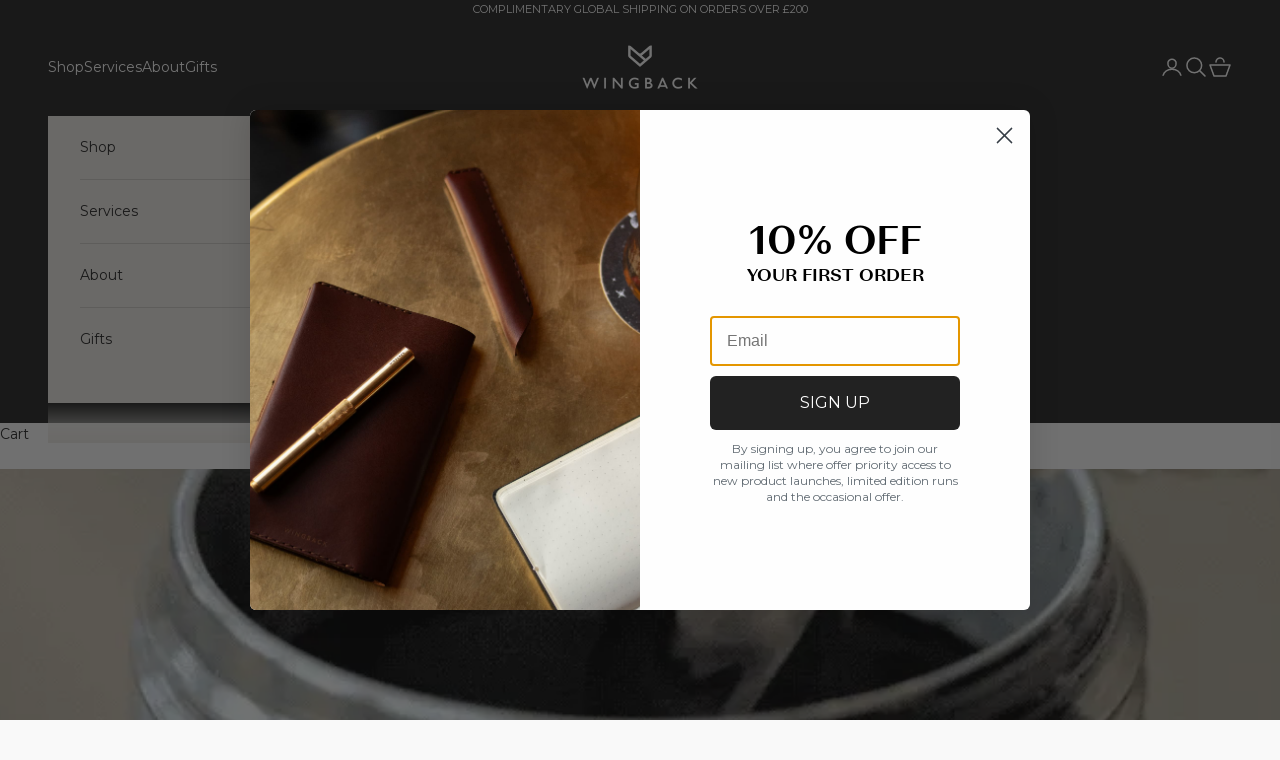

--- FILE ---
content_type: text/javascript
request_url: https://wingback.co.uk/cdn/shop/t/81/assets/vendor.min.js?v=166833309358212501051744286250
body_size: 18223
content:
var Ii=Object.defineProperty;var Ai=(t,e)=>{for(var i in e)Ii(t,i,{get:e[i],enumerable:!0})};var Pe=null,At,Ft,Dt,Pt=65,rt,he,It=new Set,Nt=1111;Fi();function Fi(){if(!document.createElement("link").relList.supports("prefetch"))return;let e="instantVaryAccept"in document.body.dataset||"Shopify"in window,i=navigator.userAgent.indexOf("Chrome/");if(i>-1&&(Pe=parseInt(navigator.userAgent.substring(i+7))),e&&Pe&&Pe<110)return;let r="instantMousedownShortcut"in document.body.dataset;At="instantAllowQueryString"in document.body.dataset,Ft="instantAllowExternalLinks"in document.body.dataset,Dt="instantWhitelist"in document.body.dataset;let n={capture:!0,passive:!0},o=!1,s=!1,l=!1;if("instantIntensity"in document.body.dataset){let u=document.body.dataset.instantIntensity;if(u.startsWith("mousedown"))o=!0,u=="mousedown-only"&&(s=!0);else if(u.startsWith("viewport")){let c=navigator.connection&&navigator.connection.saveData,m=navigator.connection&&navigator.connection.effectiveType&&navigator.connection.effectiveType.includes("2g");!c&&!m&&(u=="viewport"?document.documentElement.clientWidth*document.documentElement.clientHeight<45e4&&(l=!0):u=="viewport-all"&&(l=!0))}else{let c=parseInt(u);isNaN(c)||(Pt=c)}}if(s||document.addEventListener("touchstart",Di,n),o?r||document.addEventListener("mousedown",Ni,n):document.addEventListener("mouseover",Pi,n),r&&document.addEventListener("mousedown",Ci,n),l){let u=window.requestIdleCallback;u||(u=c=>{c()}),u(function(){let m=new IntersectionObserver(h=>{h.forEach(d=>{if(d.isIntersecting){let x=d.target;m.unobserve(x),Le(x.href)}})});document.querySelectorAll("a").forEach(h=>{Ne(h)&&m.observe(h)})},{timeout:1500})}}function Di(t){rt=performance.now();let e=t.target.closest("a");Ne(e)&&Le(e.href,"high")}function Pi(t){if(performance.now()-rt<Nt||!("closest"in t.target))return;let e=t.target.closest("a");Ne(e)&&(e.addEventListener("mouseout",Li,{passive:!0}),he=setTimeout(()=>{Le(e.href,"high"),he=void 0},Pt))}function Ni(t){let e=t.target.closest("a");Ne(e)&&Le(e.href,"high")}function Li(t){t.relatedTarget&&t.target.closest("a")==t.relatedTarget.closest("a")||he&&(clearTimeout(he),he=void 0)}function Ci(t){if(performance.now()-rt<Nt)return;let e=t.target.closest("a");if(t.which>1||t.metaKey||t.ctrlKey||!e)return;e.addEventListener("click",function(r){r.detail!=1337&&r.preventDefault()},{capture:!0,passive:!1,once:!0});let i=new MouseEvent("click",{view:window,bubbles:!0,cancelable:!1,detail:1337});e.dispatchEvent(i)}function Ne(t){if(!(!t||!t.href)&&!(Dt&&!("instant"in t.dataset))&&!(t.origin!=location.origin&&(!(Ft||"instant"in t.dataset)||!Pe))&&["http:","https:"].includes(t.protocol)&&!(t.protocol=="http:"&&location.protocol=="https:")&&!(!At&&t.search&&!("instant"in t.dataset))&&!(t.hash&&t.pathname+t.search==location.pathname+location.search)&&!("noInstant"in t.dataset))return!0}function Le(t,e="auto"){if(It.has(t))return;let i=document.createElement("link");i.rel="prefetch",i.href=t,i.fetchPriority=e,i.as="document",document.head.appendChild(i),It.add(t)}var Ut={};Ai(Ut,{createFocusTrap:()=>cr});var Ct=["input:not([inert])","select:not([inert])","textarea:not([inert])","a[href]:not([inert])","button:not([inert])","[tabindex]:not(slot):not([inert])","audio[controls]:not([inert])","video[controls]:not([inert])",'[contenteditable]:not([contenteditable="false"]):not([inert])',"details>summary:first-of-type:not([inert])","details:not([inert])"],Ce=Ct.join(","),Rt=typeof Element>"u",re=Rt?function(){}:Element.prototype.matches||Element.prototype.msMatchesSelector||Element.prototype.webkitMatchesSelector,Re=!Rt&&Element.prototype.getRootNode?function(t){var e;return t==null||(e=t.getRootNode)===null||e===void 0?void 0:e.call(t)}:function(t){return t?.ownerDocument},ke=function t(e,i){var r;i===void 0&&(i=!0);var n=e==null||(r=e.getAttribute)===null||r===void 0?void 0:r.call(e,"inert"),o=n===""||n==="true",s=o||i&&e&&t(e.parentNode);return s},Ri=function(e){var i,r=e==null||(i=e.getAttribute)===null||i===void 0?void 0:i.call(e,"contenteditable");return r===""||r==="true"},kt=function(e,i,r){if(ke(e))return[];var n=Array.prototype.slice.apply(e.querySelectorAll(Ce));return i&&re.call(e,Ce)&&n.unshift(e),n=n.filter(r),n},Mt=function t(e,i,r){for(var n=[],o=Array.from(e);o.length;){var s=o.shift();if(!ke(s,!1))if(s.tagName==="SLOT"){var l=s.assignedElements(),u=l.length?l:s.children,c=t(u,!0,r);r.flatten?n.push.apply(n,c):n.push({scopeParent:s,candidates:c})}else{var m=re.call(s,Ce);m&&r.filter(s)&&(i||!e.includes(s))&&n.push(s);var h=s.shadowRoot||typeof r.getShadowRoot=="function"&&r.getShadowRoot(s),d=!ke(h,!1)&&(!r.shadowRootFilter||r.shadowRootFilter(s));if(h&&d){var x=t(h===!0?s.children:h.children,!0,r);r.flatten?n.push.apply(n,x):n.push({scopeParent:s,candidates:x})}else o.unshift.apply(o,s.children)}}return n},jt=function(e){return!isNaN(parseInt(e.getAttribute("tabindex"),10))},Z=function(e){if(!e)throw new Error("No node provided");return e.tabIndex<0&&(/^(AUDIO|VIDEO|DETAILS)$/.test(e.tagName)||Ri(e))&&!jt(e)?0:e.tabIndex},ki=function(e,i){var r=Z(e);return r<0&&i&&!jt(e)?0:r},Mi=function(e,i){return e.tabIndex===i.tabIndex?e.documentOrder-i.documentOrder:e.tabIndex-i.tabIndex},zt=function(e){return e.tagName==="INPUT"},ji=function(e){return zt(e)&&e.type==="hidden"},zi=function(e){var i=e.tagName==="DETAILS"&&Array.prototype.slice.apply(e.children).some(function(r){return r.tagName==="SUMMARY"});return i},Wi=function(e,i){for(var r=0;r<e.length;r++)if(e[r].checked&&e[r].form===i)return e[r]},Bi=function(e){if(!e.name)return!0;var i=e.form||Re(e),r=function(l){return i.querySelectorAll('input[type="radio"][name="'+l+'"]')},n;if(typeof window<"u"&&typeof window.CSS<"u"&&typeof window.CSS.escape=="function")n=r(window.CSS.escape(e.name));else try{n=r(e.name)}catch(s){return console.error("Looks like you have a radio button with a name attribute containing invalid CSS selector characters and need the CSS.escape polyfill: %s",s.message),!1}var o=Wi(n,e.form);return!o||o===e},$i=function(e){return zt(e)&&e.type==="radio"},Vi=function(e){return $i(e)&&!Bi(e)},Ki=function(e){var i,r=e&&Re(e),n=(i=r)===null||i===void 0?void 0:i.host,o=!1;if(r&&r!==e){var s,l,u;for(o=!!((s=n)!==null&&s!==void 0&&(l=s.ownerDocument)!==null&&l!==void 0&&l.contains(n)||e!=null&&(u=e.ownerDocument)!==null&&u!==void 0&&u.contains(e));!o&&n;){var c,m,h;r=Re(n),n=(c=r)===null||c===void 0?void 0:c.host,o=!!((m=n)!==null&&m!==void 0&&(h=m.ownerDocument)!==null&&h!==void 0&&h.contains(n))}}return o},Lt=function(e){var i=e.getBoundingClientRect(),r=i.width,n=i.height;return r===0&&n===0},Hi=function(e,i){var r=i.displayCheck,n=i.getShadowRoot;if(getComputedStyle(e).visibility==="hidden")return!0;var o=re.call(e,"details>summary:first-of-type"),s=o?e.parentElement:e;if(re.call(s,"details:not([open]) *"))return!0;if(!r||r==="full"||r==="legacy-full"){if(typeof n=="function"){for(var l=e;e;){var u=e.parentElement,c=Re(e);if(u&&!u.shadowRoot&&n(u)===!0)return Lt(e);e.assignedSlot?e=e.assignedSlot:!u&&c!==e.ownerDocument?e=c.host:e=u}e=l}if(Ki(e))return!e.getClientRects().length;if(r!=="legacy-full")return!0}else if(r==="non-zero-area")return Lt(e);return!1},Ui=function(e){if(/^(INPUT|BUTTON|SELECT|TEXTAREA)$/.test(e.tagName))for(var i=e.parentElement;i;){if(i.tagName==="FIELDSET"&&i.disabled){for(var r=0;r<i.children.length;r++){var n=i.children.item(r);if(n.tagName==="LEGEND")return re.call(i,"fieldset[disabled] *")?!0:!n.contains(e)}return!0}i=i.parentElement}return!1},Me=function(e,i){return!(i.disabled||ke(i)||ji(i)||Hi(i,e)||zi(i)||Ui(i))},nt=function(e,i){return!(Vi(i)||Z(i)<0||!Me(e,i))},Gi=function(e){var i=parseInt(e.getAttribute("tabindex"),10);return!!(isNaN(i)||i>=0)},qi=function t(e){var i=[],r=[];return e.forEach(function(n,o){var s=!!n.scopeParent,l=s?n.scopeParent:n,u=ki(l,s),c=s?t(n.candidates):l;u===0?s?i.push.apply(i,c):i.push(l):r.push({documentOrder:o,tabIndex:u,item:n,isScope:s,content:c})}),r.sort(Mi).reduce(function(n,o){return o.isScope?n.push.apply(n,o.content):n.push(o.content),n},[]).concat(i)},Wt=function(e,i){i=i||{};var r;return i.getShadowRoot?r=Mt([e],i.includeContainer,{filter:nt.bind(null,i),flatten:!1,getShadowRoot:i.getShadowRoot,shadowRootFilter:Gi}):r=kt(e,i.includeContainer,nt.bind(null,i)),qi(r)},Bt=function(e,i){i=i||{};var r;return i.getShadowRoot?r=Mt([e],i.includeContainer,{filter:Me.bind(null,i),flatten:!0,getShadowRoot:i.getShadowRoot}):r=kt(e,i.includeContainer,Me.bind(null,i)),r},ne=function(e,i){if(i=i||{},!e)throw new Error("No node provided");return re.call(e,Ce)===!1?!1:nt(i,e)},Zi=Ct.concat("iframe").join(","),je=function(e,i){if(i=i||{},!e)throw new Error("No node provided");return re.call(e,Zi)===!1?!1:Me(i,e)};function st(t,e){(e==null||e>t.length)&&(e=t.length);for(var i=0,r=Array(e);i<e;i++)r[i]=t[i];return r}function Xi(t){if(Array.isArray(t))return st(t)}function Yi(t,e,i){return(e=ir(e))in t?Object.defineProperty(t,e,{value:i,enumerable:!0,configurable:!0,writable:!0}):t[e]=i,t}function Qi(t){if(typeof Symbol<"u"&&t[Symbol.iterator]!=null||t["@@iterator"]!=null)return Array.from(t)}function Ji(){throw new TypeError(`Invalid attempt to spread non-iterable instance.
In order to be iterable, non-array objects must have a [Symbol.iterator]() method.`)}function $t(t,e){var i=Object.keys(t);if(Object.getOwnPropertySymbols){var r=Object.getOwnPropertySymbols(t);e&&(r=r.filter(function(n){return Object.getOwnPropertyDescriptor(t,n).enumerable})),i.push.apply(i,r)}return i}function Vt(t){for(var e=1;e<arguments.length;e++){var i=arguments[e]!=null?arguments[e]:{};e%2?$t(Object(i),!0).forEach(function(r){Yi(t,r,i[r])}):Object.getOwnPropertyDescriptors?Object.defineProperties(t,Object.getOwnPropertyDescriptors(i)):$t(Object(i)).forEach(function(r){Object.defineProperty(t,r,Object.getOwnPropertyDescriptor(i,r))})}return t}function er(t){return Xi(t)||Qi(t)||rr(t)||Ji()}function tr(t,e){if(typeof t!="object"||!t)return t;var i=t[Symbol.toPrimitive];if(i!==void 0){var r=i.call(t,e||"default");if(typeof r!="object")return r;throw new TypeError("@@toPrimitive must return a primitive value.")}return(e==="string"?String:Number)(t)}function ir(t){var e=tr(t,"string");return typeof e=="symbol"?e:e+""}function rr(t,e){if(t){if(typeof t=="string")return st(t,e);var i={}.toString.call(t).slice(8,-1);return i==="Object"&&t.constructor&&(i=t.constructor.name),i==="Map"||i==="Set"?Array.from(t):i==="Arguments"||/^(?:Ui|I)nt(?:8|16|32)(?:Clamped)?Array$/.test(i)?st(t,e):void 0}}var Kt={activateTrap:function(e,i){if(e.length>0){var r=e[e.length-1];r!==i&&r._setPausedState(!0)}var n=e.indexOf(i);n===-1||e.splice(n,1),e.push(i)},deactivateTrap:function(e,i){var r=e.indexOf(i);r!==-1&&e.splice(r,1),e.length>0&&!e[e.length-1]._isManuallyPaused()&&e[e.length-1]._setPausedState(!1)}},nr=function(e){return e.tagName&&e.tagName.toLowerCase()==="input"&&typeof e.select=="function"},sr=function(e){return e?.key==="Escape"||e?.key==="Esc"||e?.keyCode===27},me=function(e){return e?.key==="Tab"||e?.keyCode===9},or=function(e){return me(e)&&!e.shiftKey},ar=function(e){return me(e)&&e.shiftKey},Ht=function(e){return setTimeout(e,0)},pe=function(e){for(var i=arguments.length,r=new Array(i>1?i-1:0),n=1;n<i;n++)r[n-1]=arguments[n];return typeof e=="function"?e.apply(void 0,r):e},ze=function(e){return e.target.shadowRoot&&typeof e.composedPath=="function"?e.composedPath()[0]:e.target},lr=[],cr=function(e,i){var r=i?.document||document,n=i?.trapStack||lr,o=Vt({returnFocusOnDeactivate:!0,escapeDeactivates:!0,delayInitialFocus:!0,isKeyForward:or,isKeyBackward:ar},i),s={containers:[],containerGroups:[],tabbableGroups:[],nodeFocusedBeforeActivation:null,mostRecentlyFocusedNode:null,active:!1,paused:!1,manuallyPaused:!1,delayInitialFocusTimer:void 0,recentNavEvent:void 0},l,u=function(a,f,p){return a&&a[f]!==void 0?a[f]:o[p||f]},c=function(a,f){var p=typeof f?.composedPath=="function"?f.composedPath():void 0;return s.containerGroups.findIndex(function(g){var y=g.container,O=g.tabbableNodes;return y.contains(a)||p?.includes(y)||O.find(function(b){return b===a})})},m=function(a){var f=arguments.length>1&&arguments[1]!==void 0?arguments[1]:{},p=f.hasFallback,g=p===void 0?!1:p,y=f.params,O=y===void 0?[]:y,b=o[a];if(typeof b=="function"&&(b=b.apply(void 0,er(O))),b===!0&&(b=void 0),!b){if(b===void 0||b===!1)return b;throw new Error("`".concat(a,"` was specified but was not a node, or did not return a node"))}var F=b;if(typeof b=="string"){try{F=r.querySelector(b)}catch(P){throw new Error("`".concat(a,'` appears to be an invalid selector; error="').concat(P.message,'"'))}if(!F&&!g)throw new Error("`".concat(a,"` as selector refers to no known node"))}return F},h=function(){var a=m("initialFocus",{hasFallback:!0});if(a===!1)return!1;if(a===void 0||a&&!je(a,o.tabbableOptions))if(c(r.activeElement)>=0)a=r.activeElement;else{var f=s.tabbableGroups[0],p=f&&f.firstTabbableNode;a=p||m("fallbackFocus")}else a===null&&(a=m("fallbackFocus"));if(!a)throw new Error("Your focus-trap needs to have at least one focusable element");return a},d=function(){if(s.containerGroups=s.containers.map(function(a){var f=Wt(a,o.tabbableOptions),p=Bt(a,o.tabbableOptions),g=f.length>0?f[0]:void 0,y=f.length>0?f[f.length-1]:void 0,O=p.find(function(P){return ne(P)}),b=p.slice().reverse().find(function(P){return ne(P)}),F=!!f.find(function(P){return Z(P)>0});return{container:a,tabbableNodes:f,focusableNodes:p,posTabIndexesFound:F,firstTabbableNode:g,lastTabbableNode:y,firstDomTabbableNode:O,lastDomTabbableNode:b,nextTabbableNode:function(ie){var fe=arguments.length>1&&arguments[1]!==void 0?arguments[1]:!0,q=f.indexOf(ie);return q<0?fe?p.slice(p.indexOf(ie)+1).find(function(de){return ne(de)}):p.slice(0,p.indexOf(ie)).reverse().find(function(de){return ne(de)}):f[q+(fe?1:-1)]}}}),s.tabbableGroups=s.containerGroups.filter(function(a){return a.tabbableNodes.length>0}),s.tabbableGroups.length<=0&&!m("fallbackFocus"))throw new Error("Your focus-trap must have at least one container with at least one tabbable node in it at all times");if(s.containerGroups.find(function(a){return a.posTabIndexesFound})&&s.containerGroups.length>1)throw new Error("At least one node with a positive tabindex was found in one of your focus-trap's multiple containers. Positive tabindexes are only supported in single-container focus-traps.")},x=function(a){var f=a.activeElement;if(f)return f.shadowRoot&&f.shadowRoot.activeElement!==null?x(f.shadowRoot):f},E=function(a){if(a!==!1&&a!==x(document)){if(!a||!a.focus){E(h());return}a.focus({preventScroll:!!o.preventScroll}),s.mostRecentlyFocusedNode=a,nr(a)&&a.select()}},T=function(a){var f=m("setReturnFocus",{params:[a]});return f||(f===!1?!1:a)},A=function(a){var f=a.target,p=a.event,g=a.isBackward,y=g===void 0?!1:g;f=f||ze(p),d();var O=null;if(s.tabbableGroups.length>0){var b=c(f,p),F=b>=0?s.containerGroups[b]:void 0;if(b<0)y?O=s.tabbableGroups[s.tabbableGroups.length-1].lastTabbableNode:O=s.tabbableGroups[0].firstTabbableNode;else if(y){var P=s.tabbableGroups.findIndex(function(tt){var it=tt.firstTabbableNode;return f===it});if(P<0&&(F.container===f||je(f,o.tabbableOptions)&&!ne(f,o.tabbableOptions)&&!F.nextTabbableNode(f,!1))&&(P=b),P>=0){var ie=P===0?s.tabbableGroups.length-1:P-1,fe=s.tabbableGroups[ie];O=Z(f)>=0?fe.lastTabbableNode:fe.lastDomTabbableNode}else me(p)||(O=F.nextTabbableNode(f,!1))}else{var q=s.tabbableGroups.findIndex(function(tt){var it=tt.lastTabbableNode;return f===it});if(q<0&&(F.container===f||je(f,o.tabbableOptions)&&!ne(f,o.tabbableOptions)&&!F.nextTabbableNode(f))&&(q=b),q>=0){var de=q===s.tabbableGroups.length-1?0:q+1,Tt=s.tabbableGroups[de];O=Z(f)>=0?Tt.firstTabbableNode:Tt.firstDomTabbableNode}else me(p)||(O=F.nextTabbableNode(f))}}else O=m("fallbackFocus");return O},I=function(a){var f=ze(a);if(!(c(f,a)>=0)){if(pe(o.clickOutsideDeactivates,a)){l.deactivate({returnFocus:o.returnFocusOnDeactivate});return}pe(o.allowOutsideClick,a)||a.preventDefault()}},k=function(a){var f=ze(a),p=c(f,a)>=0;if(p||f instanceof Document)p&&(s.mostRecentlyFocusedNode=f);else{a.stopImmediatePropagation();var g,y=!0;if(s.mostRecentlyFocusedNode)if(Z(s.mostRecentlyFocusedNode)>0){var O=c(s.mostRecentlyFocusedNode),b=s.containerGroups[O].tabbableNodes;if(b.length>0){var F=b.findIndex(function(P){return P===s.mostRecentlyFocusedNode});F>=0&&(o.isKeyForward(s.recentNavEvent)?F+1<b.length&&(g=b[F+1],y=!1):F-1>=0&&(g=b[F-1],y=!1))}}else s.containerGroups.some(function(P){return P.tabbableNodes.some(function(ie){return Z(ie)>0})})||(y=!1);else y=!1;y&&(g=A({target:s.mostRecentlyFocusedNode,isBackward:o.isKeyBackward(s.recentNavEvent)})),E(g||s.mostRecentlyFocusedNode||h())}s.recentNavEvent=void 0},M=function(a){var f=arguments.length>1&&arguments[1]!==void 0?arguments[1]:!1;s.recentNavEvent=a;var p=A({event:a,isBackward:f});p&&(me(a)&&a.preventDefault(),E(p))},z=function(a){(o.isKeyForward(a)||o.isKeyBackward(a))&&M(a,o.isKeyBackward(a))},D=function(a){sr(a)&&pe(o.escapeDeactivates,a)!==!1&&(a.preventDefault(),l.deactivate())},j=function(a){var f=ze(a);c(f,a)>=0||pe(o.clickOutsideDeactivates,a)||pe(o.allowOutsideClick,a)||(a.preventDefault(),a.stopImmediatePropagation())},W=function(){if(s.active)return Kt.activateTrap(n,l),s.delayInitialFocusTimer=o.delayInitialFocus?Ht(function(){E(h())}):E(h()),r.addEventListener("focusin",k,!0),r.addEventListener("mousedown",I,{capture:!0,passive:!1}),r.addEventListener("touchstart",I,{capture:!0,passive:!1}),r.addEventListener("click",j,{capture:!0,passive:!1}),r.addEventListener("keydown",z,{capture:!0,passive:!1}),r.addEventListener("keydown",D),l},L=function(){if(s.active)return r.removeEventListener("focusin",k,!0),r.removeEventListener("mousedown",I,!0),r.removeEventListener("touchstart",I,!0),r.removeEventListener("click",j,!0),r.removeEventListener("keydown",z,!0),r.removeEventListener("keydown",D),l},S=function(a){var f=a.some(function(p){var g=Array.from(p.removedNodes);return g.some(function(y){return y===s.mostRecentlyFocusedNode})});f&&E(h())},$=typeof window<"u"&&"MutationObserver"in window?new MutationObserver(S):void 0,w=function(){$&&($.disconnect(),s.active&&!s.paused&&s.containers.map(function(a){$.observe(a,{subtree:!0,childList:!0})}))};return l={get active(){return s.active},get paused(){return s.paused},activate:function(a){if(s.active)return this;var f=u(a,"onActivate"),p=u(a,"onPostActivate"),g=u(a,"checkCanFocusTrap");g||d(),s.active=!0,s.paused=!1,s.nodeFocusedBeforeActivation=r.activeElement,f?.();var y=function(){g&&d(),W(),w(),p?.()};return g?(g(s.containers.concat()).then(y,y),this):(y(),this)},deactivate:function(a){if(!s.active)return this;var f=Vt({onDeactivate:o.onDeactivate,onPostDeactivate:o.onPostDeactivate,checkCanReturnFocus:o.checkCanReturnFocus},a);clearTimeout(s.delayInitialFocusTimer),s.delayInitialFocusTimer=void 0,L(),s.active=!1,s.paused=!1,w(),Kt.deactivateTrap(n,l);var p=u(f,"onDeactivate"),g=u(f,"onPostDeactivate"),y=u(f,"checkCanReturnFocus"),O=u(f,"returnFocus","returnFocusOnDeactivate");p?.();var b=function(){Ht(function(){O&&E(T(s.nodeFocusedBeforeActivation)),g?.()})};return O&&y?(y(T(s.nodeFocusedBeforeActivation)).then(b,b),this):(b(),this)},pause:function(a){return s.active?(s.manuallyPaused=!0,this._setPausedState(!0,a)):this},unpause:function(a){return s.active?(s.manuallyPaused=!1,n[n.length-1]!==this?this:this._setPausedState(!1,a)):this},updateContainerElements:function(a){var f=[].concat(a).filter(Boolean);return s.containers=f.map(function(p){return typeof p=="string"?r.querySelector(p):p}),s.active&&d(),w(),this}},Object.defineProperties(l,{_isManuallyPaused:{value:function(){return s.manuallyPaused}},_setPausedState:{value:function(a,f){if(s.paused===a)return this;if(s.paused=a,a){var p=u(f,"onPause"),g=u(f,"onPostPause");p?.(),L(),w(),g?.()}else{var y=u(f,"onUnpause"),O=u(f,"onPostUnpause");y?.(),d(),W(),w(),O?.()}return this}}}),l.updateContainerElements(e),l};function ot(t,e){t.indexOf(e)===-1&&t.push(e)}function at(t,e){let i=t.indexOf(e);i>-1&&t.splice(i,1)}var ve=(t,e,i)=>Math.min(Math.max(i,t),e);var _={duration:.3,delay:0,endDelay:0,repeat:0,easing:"ease"};var R=t=>typeof t=="number";var K=t=>Array.isArray(t)&&!R(t[0]);var Gt=(t,e,i)=>{let r=e-t;return((i-t)%r+r)%r+t};function ge(t,e){return K(t)?t[Gt(0,t.length,e)]:t}var se=(t,e,i)=>-i*t+i*e+t;var ye=()=>{},C=t=>t;var V=(t,e,i)=>e-t===0?1:(i-t)/(e-t);function ce(t,e){let i=t[t.length-1];for(let r=1;r<=e;r++){let n=V(0,e,r);t.push(se(i,1,n))}}function oe(t){let e=[0];return ce(e,t-1),e}function be(t,e=oe(t.length),i=C){let r=t.length,n=r-e.length;return n>0&&ce(e,n),o=>{let s=0;for(;s<r-2&&!(o<e[s+1]);s++);let l=ve(0,1,V(e[s],e[s+1],o));return l=ge(i,s)(l),se(t[s],t[s+1],l)}}var we=t=>Array.isArray(t)&&R(t[0]);var X=t=>typeof t=="object"&&!!t.createAnimation;var N=t=>typeof t=="function";var H=t=>typeof t=="string";var Y={ms:t=>t*1e3,s:t=>t/1e3};function lt(t,e){return e?t*(1e3/e):0}var qt=(t,e,i)=>(((1-3*i+3*e)*t+(3*i-6*e))*t+3*e)*t,ur=1e-7,fr=12;function dr(t,e,i,r,n){let o,s,l=0;do s=e+(i-e)/2,o=qt(s,r,n)-t,o>0?i=s:e=s;while(Math.abs(o)>ur&&++l<fr);return s}function ae(t,e,i,r){if(t===e&&i===r)return C;let n=o=>dr(o,0,1,t,i);return o=>o===0||o===1?o:qt(n(o),e,r)}var ct=(t,e="end")=>i=>{i=e==="end"?Math.min(i,.999):Math.max(i,.001);let r=i*t,n=e==="end"?Math.floor(r):Math.ceil(r);return ve(0,1,n/t)};var hr={ease:ae(.25,.1,.25,1),"ease-in":ae(.42,0,1,1),"ease-in-out":ae(.42,0,.58,1),"ease-out":ae(0,0,.58,1)},pr=/\((.*?)\)/;function ue(t){if(N(t))return t;if(we(t))return ae(...t);let e=hr[t];if(e)return e;if(t.startsWith("steps")){let i=pr.exec(t);if(i){let r=i[1].split(",");return ct(parseFloat(r[0]),r[1].trim())}}return C}var U=class{constructor(e,i=[0,1],{easing:r,duration:n=_.duration,delay:o=_.delay,endDelay:s=_.endDelay,repeat:l=_.repeat,offset:u,direction:c="normal",autoplay:m=!0}={}){if(this.startTime=null,this.rate=1,this.t=0,this.cancelTimestamp=null,this.easing=C,this.duration=0,this.totalDuration=0,this.repeat=0,this.playState="idle",this.finished=new Promise((d,x)=>{this.resolve=d,this.reject=x}),r=r||_.easing,X(r)){let d=r.createAnimation(i);r=d.easing,i=d.keyframes||i,n=d.duration||n}this.repeat=l,this.easing=K(r)?C:ue(r),this.updateDuration(n);let h=be(i,u,K(r)?r.map(ue):C);this.tick=d=>{var x;o=o;let E=0;this.pauseTime!==void 0?E=this.pauseTime:E=(d-this.startTime)*this.rate,this.t=E,E/=1e3,E=Math.max(E-o,0),this.playState==="finished"&&this.pauseTime===void 0&&(E=this.totalDuration);let T=E/this.duration,A=Math.floor(T),I=T%1;!I&&T>=1&&(I=1),I===1&&A--;let k=A%2;(c==="reverse"||c==="alternate"&&k||c==="alternate-reverse"&&!k)&&(I=1-I);let M=E>=this.totalDuration?1:Math.min(I,1),z=h(this.easing(M));e(z),this.pauseTime===void 0&&(this.playState==="finished"||E>=this.totalDuration+s)?(this.playState="finished",(x=this.resolve)===null||x===void 0||x.call(this,z)):this.playState!=="idle"&&(this.frameRequestId=requestAnimationFrame(this.tick))},m&&this.play()}play(){let e=performance.now();this.playState="running",this.pauseTime!==void 0?this.startTime=e-this.pauseTime:this.startTime||(this.startTime=e),this.cancelTimestamp=this.startTime,this.pauseTime=void 0,this.frameRequestId=requestAnimationFrame(this.tick)}pause(){this.playState="paused",this.pauseTime=this.t}finish(){this.playState="finished",this.tick(0)}stop(){var e;this.playState="idle",this.frameRequestId!==void 0&&cancelAnimationFrame(this.frameRequestId),(e=this.reject)===null||e===void 0||e.call(this,!1)}cancel(){this.stop(),this.tick(this.cancelTimestamp)}reverse(){this.rate*=-1}commitStyles(){}updateDuration(e){this.duration=e,this.totalDuration=e*(this.repeat+1)}get currentTime(){return this.t}set currentTime(e){this.pauseTime!==void 0||this.rate===0?this.pauseTime=e:this.startTime=performance.now()-e/this.rate}get playbackRate(){return this.rate}set playbackRate(e){this.rate=e}};var Ee=function(){};var xe=class{setAnimation(e){this.animation=e,e?.finished.then(()=>this.clearAnimation()).catch(()=>{})}clearAnimation(){this.animation=this.generator=void 0}};var ut=new WeakMap;function We(t){return ut.has(t)||ut.set(t,{transforms:[],values:new Map}),ut.get(t)}function Zt(t,e){return t.has(e)||t.set(e,new xe),t.get(e)}var mr=["","X","Y","Z"],vr=["translate","scale","rotate","skew"],Se={x:"translateX",y:"translateY",z:"translateZ"},Xt={syntax:"<angle>",initialValue:"0deg",toDefaultUnit:t=>t+"deg"},gr={translate:{syntax:"<length-percentage>",initialValue:"0px",toDefaultUnit:t=>t+"px"},rotate:Xt,scale:{syntax:"<number>",initialValue:1,toDefaultUnit:C},skew:Xt},Q=new Map,$e=t=>`--motion-${t}`,Be=["x","y","z"];vr.forEach(t=>{mr.forEach(e=>{Be.push(t+e),Q.set($e(t+e),gr[t])})});var yr=(t,e)=>Be.indexOf(t)-Be.indexOf(e),br=new Set(Be),Ve=t=>br.has(t),Yt=(t,e)=>{Se[e]&&(e=Se[e]);let{transforms:i}=We(t);ot(i,e),t.style.transform=wr(i)},wr=t=>t.sort(yr).reduce(Er,"").trim(),Er=(t,e)=>`${t} ${e}(var(${$e(e)}))`;var Oe=t=>t.startsWith("--"),Qt=new Set;function Jt(t){if(!Qt.has(t)){Qt.add(t);try{let{syntax:e,initialValue:i}=Q.has(t)?Q.get(t):{};CSS.registerProperty({name:t,inherits:!1,syntax:e,initialValue:i})}catch{}}}var ft=(t,e)=>document.createElement("div").animate(t,e),ei={cssRegisterProperty:()=>typeof CSS<"u"&&Object.hasOwnProperty.call(CSS,"registerProperty"),waapi:()=>Object.hasOwnProperty.call(Element.prototype,"animate"),partialKeyframes:()=>{try{ft({opacity:[1]})}catch{return!1}return!0},finished:()=>!!ft({opacity:[0,1]},{duration:.001}).finished,linearEasing:()=>{try{ft({opacity:0},{easing:"linear(0, 1)"})}catch{return!1}return!0}},dt={},J={};for(let t in ei)J[t]=()=>(dt[t]===void 0&&(dt[t]=ei[t]()),dt[t]);var xr=.015,Sr=(t,e)=>{let i="",r=Math.round(e/xr);for(let n=0;n<r;n++)i+=t(V(0,r-1,n))+", ";return i.substring(0,i.length-2)},ht=(t,e)=>N(t)?J.linearEasing()?`linear(${Sr(t,e)})`:_.easing:we(t)?Or(t):t,Or=([t,e,i,r])=>`cubic-bezier(${t}, ${e}, ${i}, ${r})`;function ti(t,e){for(let i=0;i<t.length;i++)t[i]===null&&(t[i]=i?t[i-1]:e());return t}var Ke=t=>Array.isArray(t)?t:[t];function _e(t){return Se[t]&&(t=Se[t]),Ve(t)?$e(t):t}var Te={get:(t,e)=>{e=_e(e);let i=Oe(e)?t.style.getPropertyValue(e):getComputedStyle(t)[e];if(!i&&i!==0){let r=Q.get(e);r&&(i=r.initialValue)}return i},set:(t,e,i)=>{e=_e(e),Oe(e)?t.style.setProperty(e,i):t.style[e]=i}};function He(t,e=!0){if(!(!t||t.playState==="finished"))try{t.stop?t.stop():(e&&t.commitStyles(),t.cancel())}catch{}}function ii(t,e){var i;let r=e?.toDefaultUnit||C,n=t[t.length-1];if(H(n)){let o=((i=n.match(/(-?[\d.]+)([a-z%]*)/))===null||i===void 0?void 0:i[2])||"";o&&(r=s=>s+o)}return r}function _r(){return window.__MOTION_DEV_TOOLS_RECORD}function Ue(t,e,i,r={},n){let o=_r(),s=r.record!==!1&&o,l,{duration:u=_.duration,delay:c=_.delay,endDelay:m=_.endDelay,repeat:h=_.repeat,easing:d=_.easing,persist:x=!1,direction:E,offset:T,allowWebkitAcceleration:A=!1,autoplay:I=!0}=r,k=We(t),M=Ve(e),z=J.waapi();M&&Yt(t,e);let D=_e(e),j=Zt(k.values,D),W=Q.get(D);return He(j.animation,!(X(d)&&j.generator)&&r.record!==!1),()=>{let L=()=>{var w,v;return(v=(w=Te.get(t,D))!==null&&w!==void 0?w:W?.initialValue)!==null&&v!==void 0?v:0},S=ti(Ke(i),L),$=ii(S,W);if(X(d)){let w=d.createAnimation(S,e!=="opacity",L,D,j);d=w.easing,S=w.keyframes||S,u=w.duration||u}if(Oe(D)&&(J.cssRegisterProperty()?Jt(D):z=!1),M&&!J.linearEasing()&&(N(d)||K(d)&&d.some(N))&&(z=!1),z){W&&(S=S.map(a=>R(a)?W.toDefaultUnit(a):a)),S.length===1&&(!J.partialKeyframes()||s)&&S.unshift(L());let w={delay:Y.ms(c),duration:Y.ms(u),endDelay:Y.ms(m),easing:K(d)?void 0:ht(d,u),direction:E,iterations:h+1,fill:"both"};l=t.animate({[D]:S,offset:T,easing:K(d)?d.map(a=>ht(a,u)):void 0},w),l.finished||(l.finished=new Promise((a,f)=>{l.onfinish=a,l.oncancel=f}));let v=S[S.length-1];l.finished.then(()=>{x||(Te.set(t,D,v),l.cancel())}).catch(ye),A||(l.playbackRate=1.000001)}else if(n&&M)S=S.map(w=>typeof w=="string"?parseFloat(w):w),S.length===1&&S.unshift(parseFloat(L())),l=new n(w=>{Te.set(t,D,$?$(w):w)},S,Object.assign(Object.assign({},r),{duration:u,easing:d}));else{let w=S[S.length-1];Te.set(t,D,W&&R(w)?W.toDefaultUnit(w):w)}return s&&o(t,e,S,{duration:u,delay:c,easing:d,repeat:h,offset:T},"motion-one"),j.setAnimation(l),l&&!I&&l.pause(),l}}var Ge=(t,e)=>t[e]?Object.assign(Object.assign({},t),t[e]):Object.assign({},t);function ee(t,e){var i;return typeof t=="string"?e?((i=e[t])!==null&&i!==void 0||(e[t]=document.querySelectorAll(t)),t=e[t]):t=document.querySelectorAll(t):t instanceof Element&&(t=[t]),Array.from(t||[])}var Tr=t=>t(),le=(t,e,i=_.duration)=>new Proxy({animations:t.map(Tr).filter(Boolean),duration:i,options:e},Ar),Ir=t=>t.animations[0],Ar={get:(t,e)=>{let i=Ir(t);switch(e){case"duration":return t.duration;case"currentTime":return Y.s(i?.[e]||0);case"playbackRate":case"playState":return i?.[e];case"finished":return t.finished||(t.finished=Promise.all(t.animations.map(Fr)).catch(ye)),t.finished;case"stop":return()=>{t.animations.forEach(r=>He(r))};case"forEachNative":return r=>{t.animations.forEach(n=>r(n,t))};default:return typeof i?.[e]>"u"?void 0:()=>t.animations.forEach(r=>r[e]())}},set:(t,e,i)=>{switch(e){case"currentTime":i=Y.ms(i);case"playbackRate":for(let r=0;r<t.animations.length;r++)t.animations[r][e]=i;return!0}return!1}},Fr=t=>t.finished;function ri(t=.1,{start:e=0,from:i=0,easing:r}={}){return(n,o)=>{let s=R(i)?i:Dr(i,o),l=Math.abs(s-n),u=t*l;if(r){let c=o*t;u=ue(r)(u/c)*c}return e+u}}function Dr(t,e){if(t==="first")return 0;{let i=e-1;return t==="last"?i:i/2}}function qe(t,e,i){return N(t)?t(e,i):t}function ni(t){return function(i,r,n={}){i=ee(i);let o=i.length;Ee(!!o,"No valid element provided."),Ee(!!r,"No keyframes defined.");let s=[];for(let l=0;l<o;l++){let u=i[l];for(let c in r){let m=Ge(n,c);m.delay=qe(m.delay,l,o);let h=Ue(u,c,r[c],m,t);s.push(h)}}return le(s,n,n.duration)}}var pt=ni(U);function Ze(t,e){var i={};for(var r in t)Object.prototype.hasOwnProperty.call(t,r)&&e.indexOf(r)<0&&(i[r]=t[r]);if(t!=null&&typeof Object.getOwnPropertySymbols=="function")for(var n=0,r=Object.getOwnPropertySymbols(t);n<r.length;n++)e.indexOf(r[n])<0&&Object.prototype.propertyIsEnumerable.call(t,r[n])&&(i[r[n]]=t[r[n]]);return i}function mt(t,e,i,r){var n;return R(e)?e:e.startsWith("-")||e.startsWith("+")?Math.max(0,t+parseFloat(e)):e==="<"?i:(n=r.get(e))!==null&&n!==void 0?n:t}function Pr(t,e,i){for(let r=0;r<t.length;r++){let n=t[r];n.at>e&&n.at<i&&(at(t,n),r--)}}function si(t,e,i,r,n,o){Pr(t,n,o);for(let s=0;s<e.length;s++)t.push({value:e[s],at:se(n,o,r[s]),easing:ge(i,s)})}function oi(t,e){return t.at===e.at?t.value===null?1:-1:t.at-e.at}function ai(t,e={}){var i;let r=Nr(t,e),n=r.map(o=>Ue(...o,U)).filter(Boolean);return le(n,e,(i=r[0])===null||i===void 0?void 0:i[3].duration)}function Nr(t,e={}){var{defaultOptions:i={}}=e,r=Ze(e,["defaultOptions"]);let n=[],o=new Map,s={},l=new Map,u=0,c=0,m=0;for(let h=0;h<t.length;h++){let d=t[h];if(H(d)){l.set(d,c);continue}else if(!Array.isArray(d)){l.set(d.name,mt(c,d.at,u,l));continue}let[x,E,T={}]=d;T.at!==void 0&&(c=mt(c,T.at,u,l));let A=0,I=ee(x,s),k=I.length;for(let M=0;M<k;M++){let z=I[M],D=Lr(z,o);for(let j in E){let W=Cr(j,D),L=Ke(E[j]),S=Ge(T,j),{duration:$=i.duration||_.duration,easing:w=i.easing||_.easing}=S;if(X(w)){Ee(j==="opacity"||L.length>1,"spring must be provided 2 keyframes within timeline()");let y=w.createAnimation(L,j!=="opacity",()=>0,j);w=y.easing,L=y.keyframes||L,$=y.duration||$}let v=qe(T.delay,M,k)||0,a=c+v,f=a+$,{offset:p=oe(L.length)}=S;p.length===1&&p[0]===0&&(p[1]=1);let g=p.length-L.length;g>0&&ce(p,g),L.length===1&&L.unshift(null),si(W,L,w,p,a,f),A=Math.max(v+$,A),m=Math.max(f,m)}}u=c,c+=A}return o.forEach((h,d)=>{for(let x in h){let E=h[x];E.sort(oi);let T=[],A=[],I=[];for(let k=0;k<E.length;k++){let{at:M,value:z,easing:D}=E[k];T.push(z),A.push(V(0,m,M)),I.push(D||_.easing)}A[0]!==0&&(A.unshift(0),T.unshift(T[0]),I.unshift("linear")),A[A.length-1]!==1&&(A.push(1),T.push(null)),n.push([d,x,T,Object.assign(Object.assign(Object.assign({},i),{duration:m,easing:I,offset:A}),r)])}}),n}function Lr(t,e){return!e.has(t)&&e.set(t,{}),e.get(t)}function Cr(t,e){return e[t]||(e[t]=[]),e[t]}var Rr={any:0,all:1};function li(t,e,{root:i,margin:r,amount:n="any"}={}){if(typeof IntersectionObserver>"u")return()=>{};let o=ee(t),s=new WeakMap,l=c=>{c.forEach(m=>{let h=s.get(m.target);if(m.isIntersecting!==!!h)if(m.isIntersecting){let d=e(m);N(d)?s.set(m.target,d):u.unobserve(m.target)}else h&&(h(m),s.delete(m.target))})},u=new IntersectionObserver(l,{root:i,rootMargin:r,threshold:typeof n=="number"?n:Rr[n]});return o.forEach(c=>u.observe(c)),()=>u.disconnect()}var Xe=new WeakMap,te;function kr(t,e){if(e){let{inlineSize:i,blockSize:r}=e[0];return{width:i,height:r}}else return t instanceof SVGElement&&"getBBox"in t?t.getBBox():{width:t.offsetWidth,height:t.offsetHeight}}function Mr({target:t,contentRect:e,borderBoxSize:i}){var r;(r=Xe.get(t))===null||r===void 0||r.forEach(n=>{n({target:t,contentSize:e,get size(){return kr(t,i)}})})}function jr(t){t.forEach(Mr)}function zr(){typeof ResizeObserver>"u"||(te=new ResizeObserver(jr))}function ci(t,e){te||zr();let i=ee(t);return i.forEach(r=>{let n=Xe.get(r);n||(n=new Set,Xe.set(r,n)),n.add(e),te?.observe(r)}),()=>{i.forEach(r=>{let n=Xe.get(r);n?.delete(e),n?.size||te?.unobserve(r)})}}var Ye=new Set,Ie;function Wr(){Ie=()=>{let t={width:window.innerWidth,height:window.innerHeight},e={target:window,size:t,contentSize:t};Ye.forEach(i=>i(e))},window.addEventListener("resize",Ie)}function ui(t){return Ye.add(t),Ie||Wr(),()=>{Ye.delete(t),!Ye.size&&Ie&&(Ie=void 0)}}function fi(t,e){return N(t)?ui(t):ci(t,e)}var Br=50,di=()=>({current:0,offset:[],progress:0,scrollLength:0,targetOffset:0,targetLength:0,containerLength:0,velocity:0}),pi=()=>({time:0,x:di(),y:di()}),$r={x:{length:"Width",position:"Left"},y:{length:"Height",position:"Top"}};function hi(t,e,i,r){let n=i[e],{length:o,position:s}=$r[e],l=n.current,u=i.time;n.current=t[`scroll${s}`],n.scrollLength=t[`scroll${o}`]-t[`client${o}`],n.offset.length=0,n.offset[0]=0,n.offset[1]=n.scrollLength,n.progress=V(0,n.scrollLength,n.current);let c=r-u;n.velocity=c>Br?0:lt(n.current-l,c)}function mi(t,e,i){hi(t,"x",e,i),hi(t,"y",e,i),e.time=i}function vi(t,e){let i={x:0,y:0},r=t;for(;r&&r!==e;)if(r instanceof HTMLElement)i.x+=r.offsetLeft,i.y+=r.offsetTop,r=r.offsetParent;else if(r instanceof SVGGraphicsElement&&"getBBox"in r){let{top:n,left:o}=r.getBBox();for(i.x+=o,i.y+=n;r&&r.tagName!=="svg";)r=r.parentNode}return i}var Qe={Enter:[[0,1],[1,1]],Exit:[[0,0],[1,0]],Any:[[1,0],[0,1]],All:[[0,0],[1,1]]};var Je={start:0,center:.5,end:1};function vt(t,e,i=0){let r=0;if(Je[t]!==void 0&&(t=Je[t]),H(t)){let n=parseFloat(t);t.endsWith("px")?r=n:t.endsWith("%")?t=n/100:t.endsWith("vw")?r=n/100*document.documentElement.clientWidth:t.endsWith("vh")?r=n/100*document.documentElement.clientHeight:t=n}return R(t)&&(r=e*t),i+r}var Vr=[0,0];function gi(t,e,i,r){let n=Array.isArray(t)?t:Vr,o=0,s=0;return R(t)?n=[t,t]:H(t)&&(t=t.trim(),t.includes(" ")?n=t.split(" "):n=[t,Je[t]?t:"0"]),o=vt(n[0],i,r),s=vt(n[1],e),o-s}var Kr={x:0,y:0};function yi(t,e,i){let{offset:r=Qe.All}=i,{target:n=t,axis:o="y"}=i,s=o==="y"?"height":"width",l=n!==t?vi(n,t):Kr,u=n===t?{width:t.scrollWidth,height:t.scrollHeight}:{width:n.clientWidth,height:n.clientHeight},c={width:t.clientWidth,height:t.clientHeight};e[o].offset.length=0;let m=!e[o].interpolate,h=r.length;for(let d=0;d<h;d++){let x=gi(r[d],c[s],u[s],l[o]);!m&&x!==e[o].interpolatorOffsets[d]&&(m=!0),e[o].offset[d]=x}m&&(e[o].interpolate=be(oe(h),e[o].offset),e[o].interpolatorOffsets=[...e[o].offset]),e[o].progress=e[o].interpolate(e[o].current)}function Hr(t,e=t,i){if(i.x.targetOffset=0,i.y.targetOffset=0,e!==t){let r=e;for(;r&&r!=t;)i.x.targetOffset+=r.offsetLeft,i.y.targetOffset+=r.offsetTop,r=r.offsetParent}i.x.targetLength=e===t?e.scrollWidth:e.clientWidth,i.y.targetLength=e===t?e.scrollHeight:e.clientHeight,i.x.containerLength=t.clientWidth,i.y.containerLength=t.clientHeight}function bi(t,e,i,r={}){let n=r.axis||"y";return{measure:()=>Hr(t,r.target,i),update:o=>{mi(t,i,o),(r.offset||r.target)&&yi(t,i,r)},notify:N(e)?()=>e(i):Ur(e,i[n])}}function Ur(t,e){return t.pause(),t.forEachNative((i,{easing:r})=>{var n,o;if(i.updateDuration)r||(i.easing=C),i.updateDuration(1);else{let s={duration:1e3};r||(s.easing="linear"),(o=(n=i.effect)===null||n===void 0?void 0:n.updateTiming)===null||o===void 0||o.call(n,s)}}),()=>{t.currentTime=e.progress}}var Ae=new WeakMap,wi=new WeakMap,gt=new WeakMap,Ei=t=>t===document.documentElement?window:t;function xi(t,e={}){var{container:i=document.documentElement}=e,r=Ze(e,["container"]);let n=gt.get(i);n||(n=new Set,gt.set(i,n));let o=pi(),s=bi(i,t,o,r);if(n.add(s),!Ae.has(i)){let c=()=>{let h=performance.now();for(let d of n)d.measure();for(let d of n)d.update(h);for(let d of n)d.notify()};Ae.set(i,c);let m=Ei(i);window.addEventListener("resize",c,{passive:!0}),i!==document.documentElement&&wi.set(i,fi(i,c)),m.addEventListener("scroll",c,{passive:!0})}let l=Ae.get(i),u=requestAnimationFrame(l);return()=>{var c;typeof t!="function"&&t.stop(),cancelAnimationFrame(u);let m=gt.get(i);if(!m||(m.delete(s),m.size))return;let h=Ae.get(i);Ae.delete(i),h&&(Ei(i).removeEventListener("scroll",h),(c=wi.get(i))===null||c===void 0||c(),window.removeEventListener("resize",h))}}function Gr(t,e={}){return le([()=>{let i=new U(t,[0,1],e);return i.finished.catch(()=>{}),i}],e,e.duration)}function Si(t,e,i){return(N(t)?Gr:pt)(t,e,i)}function G(t){this.listenerMap=[{},{}],t&&this.root(t),this.handle=G.prototype.handle.bind(this),this._removedListeners=[]}G.prototype.root=function(t){let e=this.listenerMap,i;if(this.rootElement){for(i in e[1])e[1].hasOwnProperty(i)&&this.rootElement.removeEventListener(i,this.handle,!0);for(i in e[0])e[0].hasOwnProperty(i)&&this.rootElement.removeEventListener(i,this.handle,!1)}if(!t||!t.addEventListener)return this.rootElement&&delete this.rootElement,this;this.rootElement=t;for(i in e[1])e[1].hasOwnProperty(i)&&this.rootElement.addEventListener(i,this.handle,!0);for(i in e[0])e[0].hasOwnProperty(i)&&this.rootElement.addEventListener(i,this.handle,!1);return this};G.prototype.captureForType=function(t){return["blur","error","focus","load","resize","scroll"].indexOf(t)!==-1};G.prototype.on=function(t,e,i,r){let n,o,s,l;if(!t)throw new TypeError("Invalid event type: "+t);if(typeof e=="function"&&(r=i,i=e,e=null),r===void 0&&(r=this.captureForType(t)),typeof i!="function")throw new TypeError("Handler must be a type of Function");return n=this.rootElement,o=this.listenerMap[r?1:0],o[t]||(n&&n.addEventListener(t,this.handle,r),o[t]=[]),e?/^[a-z]+$/i.test(e)?(l=e,s=qr):/^#[a-z0-9\-_]+$/i.test(e)?(l=e.slice(1),s=Xr):(l=e,s=Element.prototype.matches):(l=null,s=Zr.bind(this)),o[t].push({selector:e,handler:i,matcher:s,matcherParam:l}),this};G.prototype.off=function(t,e,i,r){let n,o,s,l,u;if(typeof e=="function"&&(r=i,i=e,e=null),r===void 0)return this.off(t,e,i,!0),this.off(t,e,i,!1),this;if(s=this.listenerMap[r?1:0],!t){for(u in s)s.hasOwnProperty(u)&&this.off(u,e,i);return this}if(l=s[t],!l||!l.length)return this;for(n=l.length-1;n>=0;n--)o=l[n],(!e||e===o.selector)&&(!i||i===o.handler)&&(this._removedListeners.push(o),l.splice(n,1));return l.length||(delete s[t],this.rootElement&&this.rootElement.removeEventListener(t,this.handle,r)),this};G.prototype.handle=function(t){let e,i,r=t.type,n,o,s,l,u=[],c,m="ftLabsDelegateIgnore";if(t[m]===!0)return;switch(c=t.target,c.nodeType===3&&(c=c.parentNode),c.correspondingUseElement&&(c=c.correspondingUseElement),n=this.rootElement,o=t.eventPhase||(t.target!==t.currentTarget?3:2),o){case 1:u=this.listenerMap[1][r];break;case 2:this.listenerMap[0]&&this.listenerMap[0][r]&&(u=u.concat(this.listenerMap[0][r])),this.listenerMap[1]&&this.listenerMap[1][r]&&(u=u.concat(this.listenerMap[1][r]));break;case 3:u=this.listenerMap[0][r];break}let h=[];for(i=u.length;c&&i;){for(e=0;e<i&&(s=u[e],!!s);e++)c.tagName&&["button","input","select","textarea"].indexOf(c.tagName.toLowerCase())>-1&&c.hasAttribute("disabled")?h=[]:s.matcher.call(c,s.matcherParam,c)&&h.push([t,c,s]);if(c===n||(i=u.length,c=c.parentElement||c.parentNode,c instanceof HTMLDocument))break}let d;for(e=0;e<h.length;e++)if(!(this._removedListeners.indexOf(h[e][2])>-1)&&(l=this.fire.apply(this,h[e]),l===!1)){h[e][0][m]=!0,h[e][0].preventDefault(),d=!1;break}return d};G.prototype.fire=function(t,e,i){return i.handler.call(e,t,e)};function qr(t,e){return t.toLowerCase()===e.tagName.toLowerCase()}function Zr(t,e){return this.rootElement===window?e===document||e===document.documentElement||e===window:this.rootElement===e}function Xr(t,e){return t===e.id}G.prototype.destroy=function(){this.off(),this.root()};var Yr=G;function Fe(t,e,i){let r=document.createElement(e);return t&&(r.className=t),i&&i.appendChild(r),r}function Qr(t,e,i){let r=`translate3d(${t}px,${e||0}px,0)`;return i!==void 0&&(r+=` scale3d(${i},${i},1)`),r}function yt(t,e,i){t.style.width=typeof e=="number"?`${e}px`:e,t.style.height=typeof i=="number"?`${i}px`:i}var B={IDLE:"idle",LOADING:"loading",LOADED:"loaded",ERROR:"error"};function Jr(t){return"button"in t&&t.button===1||t.ctrlKey||t.metaKey||t.altKey||t.shiftKey}function De(t,e,i=document){let r=[];if(t instanceof Element)r=[t];else if(t instanceof NodeList||Array.isArray(t))r=Array.from(t);else{let n=typeof t=="string"?t:e;n&&(r=Array.from(i.querySelectorAll(n)))}return r}function en(t){return typeof t=="function"&&t.prototype&&t.prototype.goTo}function Oi(){return!!(navigator.vendor&&navigator.vendor.match(/apple/i))}var bt=class{constructor(e,i){this.type=e,this.defaultPrevented=!1,i&&Object.assign(this,i)}preventDefault(){this.defaultPrevented=!0}},wt=class{constructor(){this._listeners={},this._filters={},this.pswp=void 0,this.options=void 0}addFilter(e,i,r=100){var n,o,s;this._filters[e]||(this._filters[e]=[]),(n=this._filters[e])===null||n===void 0||n.push({fn:i,priority:r}),(o=this._filters[e])===null||o===void 0||o.sort((l,u)=>l.priority-u.priority),(s=this.pswp)===null||s===void 0||s.addFilter(e,i,r)}removeFilter(e,i){this._filters[e]&&(this._filters[e]=this._filters[e].filter(r=>r.fn!==i)),this.pswp&&this.pswp.removeFilter(e,i)}applyFilters(e,...i){var r;return(r=this._filters[e])===null||r===void 0||r.forEach(n=>{i[0]=n.fn.apply(this,i)}),i[0]}on(e,i){var r,n;this._listeners[e]||(this._listeners[e]=[]),(r=this._listeners[e])===null||r===void 0||r.push(i),(n=this.pswp)===null||n===void 0||n.on(e,i)}off(e,i){var r;this._listeners[e]&&(this._listeners[e]=this._listeners[e].filter(n=>i!==n)),(r=this.pswp)===null||r===void 0||r.off(e,i)}dispatch(e,i){var r;if(this.pswp)return this.pswp.dispatch(e,i);let n=new bt(e,i);return(r=this._listeners[e])===null||r===void 0||r.forEach(o=>{o.call(this,n)}),n}},Et=class{constructor(e,i){if(this.element=Fe("pswp__img pswp__img--placeholder",e?"img":"div",i),e){let r=this.element;r.decoding="async",r.alt="",r.src=e,r.setAttribute("role","presentation")}this.element.setAttribute("aria-hidden","true")}setDisplayedSize(e,i){this.element&&(this.element.tagName==="IMG"?(yt(this.element,250,"auto"),this.element.style.transformOrigin="0 0",this.element.style.transform=Qr(0,0,e/250)):yt(this.element,e,i))}destroy(){var e;(e=this.element)!==null&&e!==void 0&&e.parentNode&&this.element.remove(),this.element=null}},xt=class{constructor(e,i,r){this.instance=i,this.data=e,this.index=r,this.element=void 0,this.placeholder=void 0,this.slide=void 0,this.displayedImageWidth=0,this.displayedImageHeight=0,this.width=Number(this.data.w)||Number(this.data.width)||0,this.height=Number(this.data.h)||Number(this.data.height)||0,this.isAttached=!1,this.hasSlide=!1,this.isDecoding=!1,this.state=B.IDLE,this.data.type?this.type=this.data.type:this.data.src?this.type="image":this.type="html",this.instance.dispatch("contentInit",{content:this})}removePlaceholder(){this.placeholder&&!this.keepPlaceholder()&&setTimeout(()=>{this.placeholder&&(this.placeholder.destroy(),this.placeholder=void 0)},1e3)}load(e,i){if(this.slide&&this.usePlaceholder())if(this.placeholder){let r=this.placeholder.element;r&&!r.parentElement&&this.slide.container.prepend(r)}else{let r=this.instance.applyFilters("placeholderSrc",this.data.msrc&&this.slide.isFirstSlide?this.data.msrc:!1,this);this.placeholder=new Et(r,this.slide.container)}this.element&&!i||this.instance.dispatch("contentLoad",{content:this,isLazy:e}).defaultPrevented||(this.isImageContent()?(this.element=Fe("pswp__img","img"),this.displayedImageWidth&&this.loadImage(e)):(this.element=Fe("pswp__content","div"),this.element.innerHTML=this.data.html||""),i&&this.slide&&this.slide.updateContentSize(!0))}loadImage(e){var i,r;if(!this.isImageContent()||!this.element||this.instance.dispatch("contentLoadImage",{content:this,isLazy:e}).defaultPrevented)return;let n=this.element;this.updateSrcsetSizes(),this.data.srcset&&(n.srcset=this.data.srcset),n.src=(i=this.data.src)!==null&&i!==void 0?i:"",n.alt=(r=this.data.alt)!==null&&r!==void 0?r:"",this.state=B.LOADING,n.complete?this.onLoaded():(n.onload=()=>{this.onLoaded()},n.onerror=()=>{this.onError()})}setSlide(e){this.slide=e,this.hasSlide=!0,this.instance=e.pswp}onLoaded(){this.state=B.LOADED,this.slide&&this.element&&(this.instance.dispatch("loadComplete",{slide:this.slide,content:this}),this.slide.isActive&&this.slide.heavyAppended&&!this.element.parentNode&&(this.append(),this.slide.updateContentSize(!0)),(this.state===B.LOADED||this.state===B.ERROR)&&this.removePlaceholder())}onError(){this.state=B.ERROR,this.slide&&(this.displayError(),this.instance.dispatch("loadComplete",{slide:this.slide,isError:!0,content:this}),this.instance.dispatch("loadError",{slide:this.slide,content:this}))}isLoading(){return this.instance.applyFilters("isContentLoading",this.state===B.LOADING,this)}isError(){return this.state===B.ERROR}isImageContent(){return this.type==="image"}setDisplayedSize(e,i){if(this.element&&(this.placeholder&&this.placeholder.setDisplayedSize(e,i),!this.instance.dispatch("contentResize",{content:this,width:e,height:i}).defaultPrevented&&(yt(this.element,e,i),this.isImageContent()&&!this.isError()))){let r=!this.displayedImageWidth&&e;this.displayedImageWidth=e,this.displayedImageHeight=i,r?this.loadImage(!1):this.updateSrcsetSizes(),this.slide&&this.instance.dispatch("imageSizeChange",{slide:this.slide,width:e,height:i,content:this})}}isZoomable(){return this.instance.applyFilters("isContentZoomable",this.isImageContent()&&this.state!==B.ERROR,this)}updateSrcsetSizes(){if(!this.isImageContent()||!this.element||!this.data.srcset)return;let e=this.element,i=this.instance.applyFilters("srcsetSizesWidth",this.displayedImageWidth,this);(!e.dataset.largestUsedSize||i>parseInt(e.dataset.largestUsedSize,10))&&(e.sizes=i+"px",e.dataset.largestUsedSize=String(i))}usePlaceholder(){return this.instance.applyFilters("useContentPlaceholder",this.isImageContent(),this)}lazyLoad(){this.instance.dispatch("contentLazyLoad",{content:this}).defaultPrevented||this.load(!0)}keepPlaceholder(){return this.instance.applyFilters("isKeepingPlaceholder",this.isLoading(),this)}destroy(){this.hasSlide=!1,this.slide=void 0,!this.instance.dispatch("contentDestroy",{content:this}).defaultPrevented&&(this.remove(),this.placeholder&&(this.placeholder.destroy(),this.placeholder=void 0),this.isImageContent()&&this.element&&(this.element.onload=null,this.element.onerror=null,this.element=void 0))}displayError(){if(this.slide){var e,i;let r=Fe("pswp__error-msg","div");r.innerText=(e=(i=this.instance.options)===null||i===void 0?void 0:i.errorMsg)!==null&&e!==void 0?e:"",r=this.instance.applyFilters("contentErrorElement",r,this),this.element=Fe("pswp__content pswp__error-msg-container","div"),this.element.appendChild(r),this.slide.container.innerText="",this.slide.container.appendChild(this.element),this.slide.updateContentSize(!0),this.removePlaceholder()}}append(){if(this.isAttached||!this.element)return;if(this.isAttached=!0,this.state===B.ERROR){this.displayError();return}if(this.instance.dispatch("contentAppend",{content:this}).defaultPrevented)return;let e="decode"in this.element;this.isImageContent()?e&&this.slide&&(!this.slide.isActive||Oi())?(this.isDecoding=!0,this.element.decode().catch(()=>{}).finally(()=>{this.isDecoding=!1,this.appendImage()})):this.appendImage():this.slide&&!this.element.parentNode&&this.slide.container.appendChild(this.element)}activate(){this.instance.dispatch("contentActivate",{content:this}).defaultPrevented||!this.slide||(this.isImageContent()&&this.isDecoding&&!Oi()?this.appendImage():this.isError()&&this.load(!1,!0),this.slide.holderElement&&this.slide.holderElement.setAttribute("aria-hidden","false"))}deactivate(){this.instance.dispatch("contentDeactivate",{content:this}),this.slide&&this.slide.holderElement&&this.slide.holderElement.setAttribute("aria-hidden","true")}remove(){this.isAttached=!1,!this.instance.dispatch("contentRemove",{content:this}).defaultPrevented&&(this.element&&this.element.parentNode&&this.element.remove(),this.placeholder&&this.placeholder.element&&this.placeholder.element.remove())}appendImage(){this.isAttached&&(this.instance.dispatch("contentAppendImage",{content:this}).defaultPrevented||(this.slide&&this.element&&!this.element.parentNode&&this.slide.container.appendChild(this.element),(this.state===B.LOADED||this.state===B.ERROR)&&this.removePlaceholder()))}};function tn(t,e){if(t.getViewportSizeFn){let i=t.getViewportSizeFn(t,e);if(i)return i}return{x:document.documentElement.clientWidth,y:window.innerHeight}}function et(t,e,i,r,n){let o=0;if(e.paddingFn)o=e.paddingFn(i,r,n)[t];else if(e.padding)o=e.padding[t];else{let s="padding"+t[0].toUpperCase()+t.slice(1);e[s]&&(o=e[s])}return Number(o)||0}function rn(t,e,i,r){return{x:e.x-et("left",t,e,i,r)-et("right",t,e,i,r),y:e.y-et("top",t,e,i,r)-et("bottom",t,e,i,r)}}var _i=4e3,St=class{constructor(e,i,r,n){this.pswp=n,this.options=e,this.itemData=i,this.index=r,this.panAreaSize=null,this.elementSize=null,this.fit=1,this.fill=1,this.vFill=1,this.initial=1,this.secondary=1,this.max=1,this.min=1}update(e,i,r){let n={x:e,y:i};this.elementSize=n,this.panAreaSize=r;let o=r.x/n.x,s=r.y/n.y;this.fit=Math.min(1,o<s?o:s),this.fill=Math.min(1,o>s?o:s),this.vFill=Math.min(1,s),this.initial=this._getInitial(),this.secondary=this._getSecondary(),this.max=Math.max(this.initial,this.secondary,this._getMax()),this.min=Math.min(this.fit,this.initial,this.secondary),this.pswp&&this.pswp.dispatch("zoomLevelsUpdate",{zoomLevels:this,slideData:this.itemData})}_parseZoomLevelOption(e){let i=e+"ZoomLevel",r=this.options[i];if(r)return typeof r=="function"?r(this):r==="fill"?this.fill:r==="fit"?this.fit:Number(r)}_getSecondary(){let e=this._parseZoomLevelOption("secondary");return e||(e=Math.min(1,this.fit*3),this.elementSize&&e*this.elementSize.x>_i&&(e=_i/this.elementSize.x),e)}_getInitial(){return this._parseZoomLevelOption("initial")||this.fit}_getMax(){return this._parseZoomLevelOption("max")||Math.max(1,this.fit*4)}};function Ti(t,e,i){let r=e.createContentFromData(t,i),n,{options:o}=e;if(o){n=new St(o,t,-1);let s;e.pswp?s=e.pswp.viewportSize:s=tn(o,e);let l=rn(o,s,t,i);n.update(r.width,r.height,l)}return r.lazyLoad(),n&&r.setDisplayedSize(Math.ceil(r.width*n.initial),Math.ceil(r.height*n.initial)),r}function nn(t,e){let i=e.getItemData(t);if(!e.dispatch("lazyLoadSlide",{index:t,itemData:i}).defaultPrevented)return Ti(i,e,t)}var Ot=class extends wt{getNumItems(){var e;let i=0,r=(e=this.options)===null||e===void 0?void 0:e.dataSource;r&&"length"in r?i=r.length:r&&"gallery"in r&&(r.items||(r.items=this._getGalleryDOMElements(r.gallery)),r.items&&(i=r.items.length));let n=this.dispatch("numItems",{dataSource:r,numItems:i});return this.applyFilters("numItems",n.numItems,r)}createContentFromData(e,i){return new xt(e,this,i)}getItemData(e){var i;let r=(i=this.options)===null||i===void 0?void 0:i.dataSource,n={};Array.isArray(r)?n=r[e]:r&&"gallery"in r&&(r.items||(r.items=this._getGalleryDOMElements(r.gallery)),n=r.items[e]);let o=n;o instanceof Element&&(o=this._domElementToItemData(o));let s=this.dispatch("itemData",{itemData:o||{},index:e});return this.applyFilters("itemData",s.itemData,e)}_getGalleryDOMElements(e){var i,r;return(i=this.options)!==null&&i!==void 0&&i.children||(r=this.options)!==null&&r!==void 0&&r.childSelector?De(this.options.children,this.options.childSelector,e)||[]:[e]}_domElementToItemData(e){let i={element:e},r=e.tagName==="A"?e:e.querySelector("a");if(r){i.src=r.dataset.pswpSrc||r.href,r.dataset.pswpSrcset&&(i.srcset=r.dataset.pswpSrcset),i.width=r.dataset.pswpWidth?parseInt(r.dataset.pswpWidth,10):0,i.height=r.dataset.pswpHeight?parseInt(r.dataset.pswpHeight,10):0,i.w=i.width,i.h=i.height,r.dataset.pswpType&&(i.type=r.dataset.pswpType);let o=e.querySelector("img");if(o){var n;i.msrc=o.currentSrc||o.src,i.alt=(n=o.getAttribute("alt"))!==null&&n!==void 0?n:""}(r.dataset.pswpCropped||r.dataset.cropped)&&(i.thumbCropped=!0)}return this.applyFilters("domItemData",i,e,r)}lazyLoadData(e,i){return Ti(e,this,i)}},_t=class extends Ot{constructor(e){super(),this.options=e||{},this._uid=0,this.shouldOpen=!1,this._preloadedContent=void 0,this.onThumbnailsClick=this.onThumbnailsClick.bind(this)}init(){De(this.options.gallery,this.options.gallerySelector).forEach(e=>{e.addEventListener("click",this.onThumbnailsClick,!1)})}onThumbnailsClick(e){if(Jr(e)||window.pswp)return;let i={x:e.clientX,y:e.clientY};!i.x&&!i.y&&(i=null);let r=this.getClickedIndex(e);r=this.applyFilters("clickedIndex",r,e,this);let n={gallery:e.currentTarget};r>=0&&(e.preventDefault(),this.loadAndOpen(r,n,i))}getClickedIndex(e){if(this.options.getClickedIndexFn)return this.options.getClickedIndexFn.call(this,e);let i=e.target,n=De(this.options.children,this.options.childSelector,e.currentTarget).findIndex(o=>o===i||o.contains(i));return n!==-1?n:this.options.children||this.options.childSelector?-1:0}loadAndOpen(e,i,r){if(window.pswp||!this.options)return!1;if(!i&&this.options.gallery&&this.options.children){let n=De(this.options.gallery);n[0]&&(i={gallery:n[0]})}return this.options.index=e,this.options.initialPointerPos=r,this.shouldOpen=!0,this.preload(e,i),!0}preload(e,i){let{options:r}=this;i&&(r.dataSource=i);let n=[],o=typeof r.pswpModule;if(en(r.pswpModule))n.push(Promise.resolve(r.pswpModule));else{if(o==="string")throw new Error("pswpModule as string is no longer supported");if(o==="function")n.push(r.pswpModule());else throw new Error("pswpModule is not valid")}typeof r.openPromise=="function"&&n.push(r.openPromise()),r.preloadFirstSlide!==!1&&e>=0&&(this._preloadedContent=nn(e,this));let s=++this._uid;Promise.all(n).then(l=>{if(this.shouldOpen){let u=l[0];this._openPhotoswipe(u,s)}})}_openPhotoswipe(e,i){if(i!==this._uid&&this.shouldOpen||(this.shouldOpen=!1,window.pswp))return;let r=typeof e=="object"?new e.default(this.options):new e(this.options);this.pswp=r,window.pswp=r,Object.keys(this._listeners).forEach(n=>{var o;(o=this._listeners[n])===null||o===void 0||o.forEach(s=>{r.on(n,s)})}),Object.keys(this._filters).forEach(n=>{var o;(o=this._filters[n])===null||o===void 0||o.forEach(s=>{r.addFilter(n,s.fn,s.priority)})}),this._preloadedContent&&(r.contentLoader.addToCache(this._preloadedContent),this._preloadedContent=void 0),r.on("destroy",()=>{this.pswp=void 0,delete window.pswp}),r.init()}destroy(){var e;(e=this.pswp)===null||e===void 0||e.destroy(),this.shouldOpen=!1,this._listeners={},De(this.options.gallery,this.options.gallerySelector).forEach(i=>{i.removeEventListener("click",this.onThumbnailsClick,!1)})}};(function(){let t=!1;if(document.createElement("i").addEventListener("click",()=>{},{get signal(){t=!0}}),t||!window.AbortController)return;let e=EventTarget.prototype.addEventListener;EventTarget.prototype.addEventListener=function(i,r,n){if(n&&n.signal){if(n.signal.aborted)return;n.signal.addEventListener("abort",()=>this.removeEventListener(i,r,{...n}))}return e.call(this,i,r,n)}})();export{Yr as Delegate,Ut as FocusTrap,_t as PhotoSwipeLightbox,Qe as ScrollOffset,Si as animate,li as inView,xi as scroll,ri as stagger,ai as timeline};
/*! Bundled license information:

instant.page/instantpage.js:
  (*! instant.page v5.2.0 - (C) 2019-2023 Alexandre Dieulot - https://instant.page/license *)

tabbable/dist/index.esm.js:
  (*!
  * tabbable 6.2.0
  * @license MIT, https://github.com/focus-trap/tabbable/blob/master/LICENSE
  *)

focus-trap/dist/focus-trap.esm.js:
  (*!
  * focus-trap 7.6.4
  * @license MIT, https://github.com/focus-trap/focus-trap/blob/master/LICENSE
  *)

photoswipe/dist/photoswipe-lightbox.esm.js:
  (*!
    * PhotoSwipe Lightbox 5.4.4 - https://photoswipe.com
    * (c) 2024 Dmytro Semenov
    *)
*/
